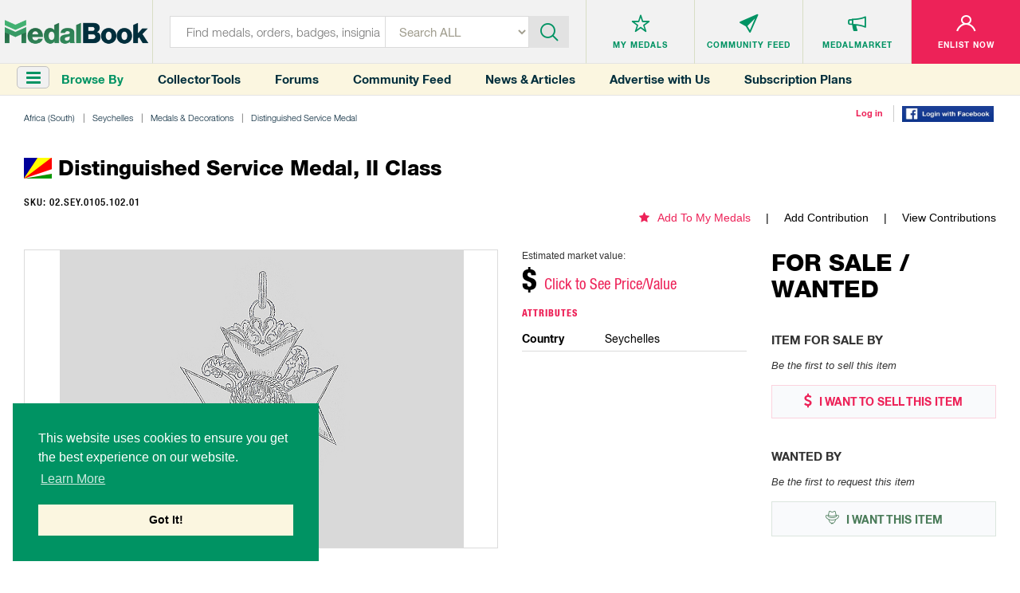

--- FILE ---
content_type: text/html; charset=utf-8
request_url: https://www.medalbook.com/africa-south/seychelles/medals-decorations/distinguished-service-medal/distinguished-service-medal-ii-class-2
body_size: 8027
content:
<!DOCTYPE html>
<html lang="en">
  <script async src="https://www.googletagmanager.com/gtag/js?id=UA-133495694-1"></script>
<script>
    window.dataLayer = window.dataLayer || [];
    function gtag(){dataLayer.push(arguments);}
    gtag('js', new Date());
    gtag('config', 'UA-133495694-1');
</script>

<script>
    var addGoogleEvent = function (eventCategory, eventAction, eventLabel, eventValue, forwardLink = null) {
        gtag('event', eventAction, {
            'event_category': eventCategory,
            'event_label': eventLabel,
            'event_value': eventValue,
        });

        if (forwardLink){
            setTimeout(function(){
                window.open(forwardLink, '_blank').focus();
            }, 500);
        }
    };
</script>

  <head>
    <meta charset="utf-8">
<meta http-equiv="X-UA-Compatible" content="IE=edge">
<meta name="viewport" content="width=device-width, initial-scale=1">
<meta name="format-detection" content="telephone=no">
<meta name="keywords" content="">

<title>MedalBook  - Distinguished Service Medal, II Class</title>

<meta name="twitter:card" value="summary">

<meta property="og:site_name" content="Medalbook">

  <meta property='og:title' content="Distinguished Service Medal, II Class" />

<meta property='og:url' content='https://www.medalbook.com/africa-south/seychelles/medals-decorations/distinguished-service-medal/distinguished-service-medal-ii-class-2' />

<meta property="og:type" content="website" />

  <meta property='og:image' content="https://www.medalbook.com/assets/open_graph_logo-608d034082fa4e2fbf80a70f41788648ab626a6a4f1433834a9cd2ed709d489a.png" />

  <meta name="description" content="The most comprehensive and largest online database and price guide of Military & Historical products. Your Bridge to History.">

  <meta property="og:description" content="There is limited information regarding this item.">

<meta name="csrf-param" content="authenticity_token" />
<meta name="csrf-token" content="+40+Z0KOCXaQHpdxPhhH8KGDxCUrPbVW53o2AezazxQzynarLVVo8r6RWbM2F6xlg9EbvPtTSpIKUh2DqpbyLA==" />

<script>
//<![CDATA[
var AUTH_TOKEN = 'F9qjN67XD9PqKZ/tRb/Qdw4UL4a+U81FbqBtTrGH1jjfnev7wQxuV8SmUS9NsDviLEbwH249MoGDiEbM98vrAA==';
//]]>
</script>
<link rel="stylesheet" media="all" href="/assets/application-6c35aebdb030ee95800e94c85bc5460b154150890d4cd577c39c1348e6034b3f.css" data-turbolinks-track="reload" />

<link rel="apple-touch-icon" sizes="180x180" href="/favicons/apple-touch-icon.png">
<link rel="icon" type="image/png" sizes="32x32" href="/favicons/favicon-32x32.png">
<link rel="icon" type="image/png" sizes="16x16" href="/favicons/favicon-16x16.png">
<link rel="manifest" href="/favicons/site.webmanifest">
<link rel="mask-icon" href="/favicons/safari-pinned-tab.svg" color="#5bbad5">
<link rel="shortcut icon" type="image/x-icon" href="/favicons/favicon.ico?v=2">
<meta name="msapplication-TileColor" content="#ffffff">
<meta name="theme-color" content="#ffffff">

<script async src="//pagead2.googlesyndication.com/pagead/js/adsbygoogle.js"></script>
<script>
    (adsbygoogle = window.adsbygoogle || []).push({
        google_ad_client: "ca-pub-2141212811672724",
        enable_page_level_ads: true
    });
</script>


<link rel="stylesheet" media="screen" href="/assets/products/index-8d1b8c5cd93f5a2dd21f61f1359ce2f92a22143debc3d626a90327863f6dcc2f.css" />

  </head>
  <body class="products-layout products">
    <header>
  
  
</header>


<header>
  <div class="top-layer">
    <div class="header-menu"><a href="javascript:void(0)" class="toggleSideNav">
      <div class="icon"><span></span> <span></span> <span></span></div>
    </a></div>
    <div class="header-logo">
      <a href="/" title="Medals">
        <div class='hidden-xs'>
          <img class="img-responsive" src="/assets/logo-35131758a5e92b8b07d53e13bbcf8e41f8cd6bee1c9629e355c0e86761074f9d.png" alt="Medalbook" title="Medalbook" />
        </div>
        <div class='visible-xs'>
          <img class="img-responsive" src="/assets/logo-mobile-188eb1dfae30c473f8bedb12b1fbcfa366d61372df70715e793d4a21953b6cbf.png" alt="Medalbook" title="Medalbook" />
        </div>
      </a>
    </div>
    <div class="header-info search">
      <div class="header-searchbar">
        <form method="GET" action="/products" class="form-inline" id="searchForm">
          <div class="search-left">
            <input type="text" class="inputstyle" placeholder="Find medals, orders, badges, insignia ..."
                   value="" name="search" id="searchField">
            <input type="hidden" value="" name="maker_type" id="makerTypeField">
            <input type="hidden" value="" name="maker_id" id="makerIdField">
            <select class="selectbox" tabindex="2" name="type">
              <option value="">Search ALL</option>
              <option value="makers">Makers</option>
                <option value="orders">Orders</option>
                <option value="medals_and_decorations">Medals &amp; Decorations</option>
                <option value="badges">Badges</option>
                <option value="insignia">Insignia</option>
                <option value="headgear">Headgear</option>
                <option value="edged_weapons">Edged Weapons</option>
                <option value="documents">Documents</option>
                <option value="uniform_tops">Uniform Tops</option>
                <option value="uniform_bottoms">Uniform Bottoms</option>
                <option value="footwear">Footwear</option>
                <option value="belts_and_buckles">Belts &amp; Buckles</option>
                <option value="buttons">Buttons</option>
                <option value="cyphers_and_devices">Cyphers &amp; Devices</option>
                <option value="flags">Flags</option>
                <option value="other">Other</option>
            </select>
          </div>
          <div class="btn-container">
            <div class="btn-inn">
              <button class="btn" type="submit" id="searchBtn" tabindex="3" title="Submit"><i class='icon-icn-search'></i></button>
            </div>
          </div>
        </form>
      </div>
    </div>

      <div class="header-info header-info--loggedOut">
  <ul>
    <li>
      <div class="info-btn">
        <a href="/favorites" title="Medals">
          <div class="info-btn-inn">
            <div class="info-icon">
              <i class='icon-icn-mymedals'></i>
            </div>
            <p>MY MEDALS</p>
          </div>
        </a>
      </div>
    </li>
    <li>
      <div class="info-btn">
        <a href="/community" title="Community Feed">
          <div class="info-btn-inn">
            <div class="info-icon">
              <i class='icon-icn-mymessages'></i>
            </div>
            <p>COMMUNITY <span class='hidden-sm hidden-xs'>FEED</span></p>
          </div>
        </a>
      </div>
    </li>
    <li>
      <div class="info-btn">
        <a href="/listings" title="MedalMarket">
          <div class="info-btn-inn">
            <div class="info-icon">
              <i class='icon-icn-mycommunity'></i>
            </div>
            <p>MEDALMARKET</p>
          </div>
        </a>
      </div>
    </li>
    <li class='user'>
    <div class="info-btn">
        <a href="/users/sign_up" title="Enlist Now">
          <div class="info-btn-inn">
            <div class="info-icon">
              <i class='icon-icn-myaccount'></i>
            </div>
            <p>ENLIST NOW</p>
          </div>
        </a>
      </div>
    </li>
  </ul>
</div>

  </div>

  <div class="bottom-layer hidden-xs">
    <div class="header-menu">
      <a href="javascript:void(0)" class="toggleSideNav">
        <i class="fa fa-bars"></i>
      </a>
      <div>Browse By</div>
    </div>
    <div class="quick-links hidden-sm">
      <a href="/collector-tools">Collector Tools</a>
      <a href="/forum/">Forums</a>
      <a href="/community">Community Feed</a>
      <a href="/news">News &amp; Articles</a>
      <a href="/advertise_with_us">Advertise with Us</a>
      <a href="/pricing">Subscription Plans</a>
    </div>
    <div class="tools">
        <div><a href="/users/sign_in">Log in</a></div>
        <div><a href="/users/auth/facebook">
  <img src='/assets/facebook-login-3f52d3369bc83f0543646bb8b05fedf7b299bb30cec07494c31d4bb2f0ce1b57.png' width='115px'/>
</a></div>
    </div>
  </div>
</header>



    <div class="clr"></div>

    <div class="container-fluid">
      
      

<div class="row marginRow">
  <div class="col-md-12 col-sm-12 col-xs-12">
    <div class="breadcrumbs">
      <ul class="list-unstyled list-inline list-breadcrumbs"><li><a href="/africa-south">Africa (South)</a></li><li><a href="/africa-south/seychelles-1">Seychelles</a></li><li><a href="/africa-south/seychelles/medals-decorations">Medals & Decorations</a></li><li><a href="/africa-south/seychelles/medals-decorations/distinguished-service-medal">Distinguished Service Medal</a></li><li>Distinguished Service Medal, II Class</li></ul>
    </div>
  </div>
</div>

<div class="productDetailsPage">

  <div class='row marginRow'>
  <div class="col-md-12 col-sm-12 col-xs-12">
    <div class="titleBlock">
      <p class='title'>  <span class="flag-icon flag-icon-sc"></span> Distinguished Service Medal, II Class</p>
    </div>
  </div>
</div>


<div class='row '>
  <div class='col-md-6 col-sm-12 col-xs-12'>
    <p class="sku">
      SKU: 02.SEY.0105.102.01
    </p>
  </div>
  <div class='col-md-6 col-sm-12 col-xs-12 favoriteAndContributions'>
    <ul class='hidden-xs'>
      <li class='addToMyMedals'>
          <a href='/favorites/add?product_id=1492'><i class='fa fa-star'></i>Add To My Medals</a>
      </li>
      <li>
        <a href="/africa-south/seychelles/medals-decorations/distinguished-service-medal/distinguished-service-medal-ii-class-2/edit">Add Contribution</a>
      </li>
      <li>
        <a href="/africa-south/seychelles/medals-decorations/distinguished-service-medal/distinguished-service-medal-ii-class-2/contributions">View Contributions</a>
      </li>
    </ul>
    <div class="productDetails visible-xs">
        <div class="price">
    <p>Estimated market value:</p>
      <h2>$ <span style="color:#ed2258;" onclick='smoothScroll("#versions", 150)'>Click to See Price/Value</span></h2>
  </div>

    </div>
  </div>

</div>



  <div class='row marginRow'>
    <div class='col-lg-9 col-md-9 col-sm-12 col-xs-12'>
      <div class="row">
  <div class="col-md-8 col-sm-6 col-xs-12">
    <div class="imageGalleryWrapper no-border-mobile">
      <ul id="imageGallery">
          <li data-src=''>
            <img class="img-responsive product-img missing-img" src="/assets/add_an_image-d214ded2cd7e8bec5797f6e8ec6528fada9d1f8c68f658bc0a597e563cf335eb.png" alt="Add an image" />
          </li>
      </ul>
    </div>



  </div>
  <div class="col-md-4 col-sm-6 col-xs-12">
    <div class='visible-xs favoriteAndContributions'>
      <ul>
        <li class='addToMyMedals'>
            <a href='/favorites/add?product_id=1492'><i class='fa fa-star'></i>Add To My Medals</a>
        </li>
        <li>
          <a href="/africa-south/seychelles/medals-decorations/distinguished-service-medal/distinguished-service-medal-ii-class-2/edit">Add Contribution</a>
        </li>
        <li>
          <a href="/africa-south/seychelles/medals-decorations/distinguished-service-medal/distinguished-service-medal-ii-class-2/contributions">View Contributions</a>
        </li>
      </ul>
    </div>

    <div class="productDetails">
      <div class='hidden-xs'>
          <div class="price">
    <p>Estimated market value:</p>
      <h2>$ <span style="color:#ed2258;" onclick='smoothScroll("#versions", 150)'>Click to See Price/Value</span></h2>
  </div>

      </div>
      <div class="details">
        <p class='title'>
          Attributes
        </p>

        <ul class='attributes'>
            <li>
              <div class='row'>
                <div class='col-sm-4'>
                  <div class='title'>country</div>
                </div>
                <div class='col-sm-8'>
                  <div class='description'>Seychelles </div>
                </div>
              </div>
            </li>
        </ul>
      </div>
    </div>
  </div>

  <div class="col-md-12 col-sm-12 col-xs-12">
    <div class="historyAndDescription">
      <div class='row'>
        <div class='col-xs-12'>
          <p class='title'>History</p>
          <p class='readMore'>
              <br>There is limited information regarding this item.</br>
          </p></div>
      </div>
    </div>
  </div>

</div>


    </div>

    <div class='col-lg-3 col-md-3 col-sm-12 col-xs-12'>
      <div class='row'>
        <div class='col-xs-12'>
          <div class="marketplace">
  <div class='title'>
    <h2>FOR SALE / WANTED</h2>
  </div>
  <div class="itemSale">
    <h3>Item For Sale By</h3>
      <p class='noItem'>Be the first to sell this item</p>
    <div class="btn-container">
      <a class='sell' href="/user/listings/new?listing_type=offering&amp;product_id=1492" title="I WANT TO SELL THIS ITEM"><i class='fa fa-usd'></i> I WANT TO SELL THIS
        ITEM</a>
    </div>
  </div>
  <div class="itemWanted">
    <h3>Wanted By</h3>
      <p class='noItem'>Be the first to request this item</p>
    <div class="btn-container">
      <a class='want' href="/user/listings/new?listing_type=wanted&amp;product_id=1492" title="I WANT THIS ITEM"><i class='icon-icn-wanted'></i> I WANT THIS ITEM</a>
    </div>
  </div>
</div>

        </div>
        <div class='col-xs-12'>
          <div class='row marginRow' id='googleAdsense_halfPage'>
  <div class='col-sm-12 col-xs-12'>
      <div class='googleAdsense halfPage'>
        <img src='/assets/halfPage_ad-1c0c551f4b28e2a322b49047f21c1c20c7b9ff5bf27dc260da5cb301f19cf68e.png' alt='' class='img-responsive' onload='addGoogleEvent("Display Ad (Half Page)", "ad_loaded", "MedalBook Advertising", 2);'  onclick='addGoogleEvent("Display Ad (Half Page)", "click", "MedalBook Advertising Learn More", 1, "/advertise_with_us" );' />
      </div>
  </div>
</div>

        </div>
      </div>
    </div>

  </div>

  <div class='row '>
    <div class='childGroup' id='versions'>
        <div class='row marginRow'>
  <div class="col-md-12 col-sm-12 col-xs-12">
    <div class="titleBlock">
      <p class='title'>Versions</p>
    </div>
  </div>
</div>


  <div class='col-lg-2 col-md-3 col-sm-4 col-xs-6 childBorder'>
    <div class='miniVersion miniChild'>
      <div class="miniGallery">
  <a href='/africa-south/seychelles/medals-decorations/distinguished-service-medal/distinguished-service-medal-ii-class-2/distinguished-service-medal-ii-class-0'>
  <img class="img-responsive product-img missing-img" src="/assets/add_an_image-d214ded2cd7e8bec5797f6e8ec6528fada9d1f8c68f658bc0a597e563cf335eb.png" alt="Add an image" />
  </a>
</div>


      <div>
        <div class='miniTitle'>
          <h5>Version</h5>
          <h2><a href="/africa-south/seychelles/medals-decorations/distinguished-service-medal/distinguished-service-medal-ii-class-2/distinguished-service-medal-ii-class-0">Distinguished Service Medal, II Class</a></h2>
        </div>
        <ul class="details">
          <li class='price'>
            <h4>Price</h4>
            <p>
                  N/A

            </p>
          </li>
          <li class='composition'>
            <h4>Composition</h4>
            <p></p>
          </li>
          <li class='inscription'>
            <h4>Inscription</h4>
            <p></p>
          </li>
          <li class='size'>
            <h4>Size</h4>
            <p></p>
          </li>
          <li class='maker'>
            <h4>Maker</h4>
            <p> </p>
          </li>
          <li class='remarks'>
            <h4>Version Remarks</h4>
            <p></p>
          </li>
          <li><a href="/africa-south/seychelles/medals-decorations/distinguished-service-medal/distinguished-service-medal-ii-class-2/distinguished-service-medal-ii-class-0">View Item</a></li>
        </ul>
      </div>
    </div>
  </div>


<div class='col-lg-2 col-md-3 col-sm-4 col-xs-6 childBorder'>
  <div class='miniVersion miniChild'>
    
<div class='row marginRow' id='googleAdsense_verticalRectangle'>
  <div class='col-sm-12 col-xs-12'>
      <div class='googleAdsense verticalRectangle'>
        <img src='/assets/advertisements/BDPublish-vertical-rectangle-f893b852acf6aaf800f7f081284e74c191d4304adff7214f2270288f6b6fe786.jpg' alt='' class='img-responsive' onload='addGoogleEvent("Display Ad (Vertical Rectangle)", "ad_loaded", "BD Publishing/Dietrich Maerz", 2 );' onclick='addGoogleEvent("Display Ad (Vertical Rectangle)", "click", "BD Publishing/Dietrich Maerz", 1, "https://bdpublish.com/" );' />
      </div>
  </div>
</div>
  </div>
</div>


    </div>
  </div>


      <div class='row marginRow' id='googleAdsense_leaderboard'>
  <div class='col-sm-12 col-xs-12'>
      <div class='googleAdsense leaderboard hidden-xs'>
        <img src='/assets/advertisements/czernys-a1-0991ab8696dfb03f8283d1f039da5382a56bf7d7b18997ea0878ea10bf601b16.gif' alt='' class='img-responsive' onload='addGoogleEvent("Display Ad (A1)", "ad_loaded", "Czernys International Auction House", 2);' onclick='addGoogleEvent("Display Ad (A1)", "click", "Czernys International Auction House", 1, "https://www.czernys.com/" );' />
      </div>
      <div class='googleAdsense leaderboard visible-xs'>
        <img src='/assets/advertisements/czernys-a1-mob-c8ab5d9ecf7a4f0d14fba8db02df84460071887e2789d83dc8fbdb0e4fc920a9.gif' alt='' class='img-responsive' onclick='addGoogleEvent("Display Ad (A1)", "click", "Czernys International Auction House", 1, "https://www.czernys.com/" );' />
      </div>
  </div>
</div>


  <div class='row '>
    <div class='childGroup'>
    </div>
  </div>

  <div class='row '>
    <div class='childGroup'>
    </div>
  </div>


  <div class='row '>
    <div class='childGroup'>
    </div>
  </div>

  <div class='row '>
    <div class='childGroup'>
    </div>
  </div>

  <div class='row '>
    <div class='childGroup in-wear-group'>
    </div>
  </div>

</div>

<div class="forum-container">

<div class='row marginRow'>
  <div class="col-md-12 col-sm-12 col-xs-12">
    <div class="titleBlock">
      <p class='title'>Comments</p>
    </div>
  </div>
</div>

  <!-- Styles for the forum come from `app/assets/stylesheets/frontend/product/forum.css`-->
  <div class="forum">
    <div class="create-comment-wrapper">
    </div>

    <!--<form class="new-comment" id="newComment" method="post" action="">-->
<!--  <input type="text" class="form-control" name="new_comment[:title]" />-->
<!--  <input type="text" class="form-control" name="new_comment[:content]" />-->
<!--  <input type="submit" class="btn btn-primary" value="Create Comment" />-->
<!--</form>-->

  <p class="alert alert-danger text-center"><a href="/users/sign_in">Sign in</a> to comment and reply.</p>

    

  </div>
</div>








      <div class='hidden-xs'>
        <div class='row marginRow' id='googleAdsense_leaderboard'>
  <div class='col-sm-12 col-xs-12'>
      <div class='googleAdsense leaderboard hidden-xs'>
        <img src='/assets/advertisements/werhmachtMilitaria-a2-726e9bfcf8eaf73e981e8e89ad56f12eac0239e5c21618ac130418584d5345d3.jpg' alt='' class='img-responsive' onload='addGoogleEvent("Display Ad (A2)", "ad_loaded", "Wehrmacht-Militaria", 2);' onclick='addGoogleEvent("Display Ad (A2)", "click", "Wehrmacht-Militaria", 1, "https://wehrmacht-militaria.com/" );' />
      </div>
      <div class='googleAdsense leaderboard visible-xs'>
        <img src='/assets/advertisements/werhmachtMilitaria-a2-mob-7ce0e70b167169aa406e346b2c1bb8adeca747439d395321053a5c4e02615763.jpg' alt='' class='img-responsive' onclick='addGoogleEvent("Display Ad (A2)", "click", "Wehrmacht-Militaria", 1, "https://wehrmacht-militaria.com/" );' />
      </div>
  </div>
</div>
      </div>
      <div class='visible-xs'>
        <div class='row marginRow' id='googleAdsense_inline'>
  <div class='col-sm-12 col-xs-12'>
      <div class='googleAdsense inline'>
        <img src='/assets/advertisements/carstenZeige-inline-22f6c0883393bf5214f35b5d5d8687226e6d450e13ee31388c64ce0f5cc69497.jpg' alt='' class='img-responsive' onload='addGoogleEvent("Display Ad (Inline)", "ad_loaded", "Aucktionhaus Zeige", 2);' onclick='addGoogleEvent("Display Ad (Inline)", "click", "Aucktionhaus Zeige", 1, "https://www.zeige.com/" );' />
      </div>
  </div>
</div>
      </div>
    </div>

    <footer>
  <div class="footer-container">
    <div class="row">
      <div class="col-md-3 col-sm-3">
        <div class="footer-info">
          <h4>MedalBook</h4>
          <ul>
            <li><a href="/about-and-how-to-navigate-medalbook#whatDoWeOffer" title="What do we offer?">What do we offer?</a></li>
            <li><a href="/about-and-how-to-navigate-medalbook#whatWeBelieveIn" title="What we believe In"> What we believe In</a></li>
            <li><a href="/about-and-how-to-navigate-medalbook#howWeCollectData" title="How we Collect Data"> How we Collect Data</a></li>
            <li><a href="/about-and-how-to-navigate-medalbook#howToAdvertise" title="How to Advertise?"> How to Advertise?</a></li>
            <li><a href="/about-and-how-to-navigate-medalbook#howToContribute" title=" How to contribute?"> How to contribute?</a></li>
            <li><a href="/makers">Makers</a></li>
            <li><a href="#" class="coming-soon" title="Our Blog"> Our Blog</a></li>
          </ul>
        </div>
      </div>
      <div class="col-md-3 col-sm-3">
        <div class="footer-info">
          <h4>Organization</h4>
          <ul>
            <li><a href="/about-and-how-to-navigate-medalbook#aboutMedalbook" title="About MedalBook"> About MedalBook</a></li>
            <li><a href="/acknowledgements" title="Acknowledgements">Acknowledgements</a></li>
            <li><a href="/contact_us" title="Contact Us">Contact Us</a></li>
            <li><a href="/terms-and-conditions" title="Terms and Conditions"> Terms And Conditions</a></li>
            <li><a href="/privacy-policy" title="Privacy Policy">Privacy Policy</a></li>
            <li><a href="/community-guidelines" title="Community Guidelines">Community Guidelines</a></li>
            <li><a href="/general-sources" title="General Sources">General Sources</a></li>
          </ul>
        </div>
      </div>
      <div class="col-md-3 col-sm-3">
        <div class="footer-info">
          <h4>Your Account</h4>
          <ul>
              <li><a href="/users/sign_up">enlist now</a></li>
              <li><a href="/users/sign_in">Log In</a></li>
              <li><a href="/favorites">My Medals</a></li>
              <li><a href="/mailbox/inbox">My Messages</a></li>
              <li><a href="/listings" title="MedalMarket">MedalMarket</a></li>
          </ul>
        </div>
      </div>
      <div class="col-md-3 col-sm-3">
        <div class="footer-info social">
          <h4>Follow Us</h4>
          <ul>
            <li><a href="https://www.facebook.com/medalbookinc " title="Facebook" target="_blank"> <img src="/assets/footer-icon1-21e5035954c85d9770b50a73b8e9e0cf478d609eafe60ff6b7849d841766aad0.jpg" alt="Facebook" title="Facebook"> </a></li>
            <li><a href="https://twitter.com/medalbookinc" title="Twitter" target="_blank"> <img src="/assets/footer-icon2-8ffe8f8d16cb63541a7cd6d1fbe5dcc14e868ae9942aa67bf98cc00b849f6b5c.jpg" alt="Twitter" title="Twitter"> </a></li>
            <li><a href="https://www.instagram.com/medalbook_inc/" title="Instagram" target="_blank"> <img src="/assets/footer-icon6-d1ff8a03c15df46e80b3c154a6343c6904528c653ee5daae24eb607c9f2a699f.jpg" alt="Instagram" title="Instagram"> </a></li>
          </ul>

          <span id="siteseal"><script async type="text/javascript" src="https://seal.godaddy.com/getSeal?sealID=noeXX2pGUvco8MWc0oC8YToWsoJZ9c2oeiJNQHce4wOlwqfrpYSdZxJ398op"></script></span>
          
          <div class="copy">
            <p>Copyright &copy; 2026 Medalbook. All rights reserved</p>
          </div>
        </div>
      </div>
    </div>
  </div>
</footer>
<div class='overlay'></div>



    <script src="/assets/application-0fb4f47b99fde6070d2003ee38a8e2259603cc3ceba86c6a4f7343c9076a9151.js" data-turbolinks-track="reload"></script>

    <div id="mySidenav" class="sidenav">
  <div class="nav_top">
    <div class="nav_logo"><img class='img-responsive' src="/assets/menu_logo-55623e2744b34b5137eea25349f1453355e8f045f324080ebc288d9648813b07.png" alt="Medals" title="Medals"></div>
    <div class="nav_close"><a href="javascript:void(0)" class="closebtn closeSideNav"><img src="/assets/close_icon-621ec8f0403b3720fd70498b0155e055936d5a048d0c40c2e732bbac55fcf6f2.png" alt="Close" title="Close"></a></div>
  </div>
  <div class="midel_menu">
    <div id='menuCategories'>
      <p>CATEGORIES</p>
    </div>

    <div id="menuSubCategories">
      <div class="goBack"><a data-id=''>go back</a></div>
      <h2></h2>
      <div class='viewAll'><a data-id='' href=''>View All</a></div>
    </div>

  </div>

  <div class="company_link">
    <p>COMMUNITY</p>
    <ul>
      <li><a href="/listings">MedalMarket</a></li>
      <li><a href="/collector-tools">Collector Tools</a></li>
      <li><a href="/news">News</a></li>
      <li><a href="/forum/">Forums</a></li>
      <li><a href="/community">Community Feed</a></li>
      <li><a href="/about-and-how-to-navigate-medalbook#howToNavigate">How It Works?</a></li>
      <li><a href="/advertise_with_us">Advertise with Us</a></li>
      <li><a href="/pricing">Subscription Plans</a></li>
    </ul>
  </div>

  <div class="company_link account_link">
    <p>ACCOUNT</p>
    <ul>
        <li><a href="/users/sign_up">Enlist Now</a></li>
        <li><a href="/users/sign_in">Log In</a></li>
        <li><a href="/favorites">My Medals</a></li>
        <li><a href="/mailbox/inbox">My Messages</a></li>
    </ul>
  </div>
</div>


    <div id='scrollToTop' onclick='smoothScroll("html,body", 0)'>
  <i class='fa fa-chevron-up'></i>
  <p>Scroll Top</p>
</div>

      <script>
      var readMoreDescription = new ReadMore({
          containerClass: 'readMore',
          charCount: 450,
      });
      $('.tooltip').tooltipster({
          side: 'right',
          trigger: 'custom',
          triggerOpen: {
              mouseenter: true,
              touchstart: true,
              click: true,
          },
          triggerClose: {
              click: true,
          },
          interactive: true
      });
  </script>
  <script>
      $('.comment-image-gallery').each(function (i, e) {
          var id = 'comment-image-gallery-adaptive';
          $(e).attr('id', id + i);
          var selector = '#' + id + i;

          $(selector).lightSlider({
              gallery: false,
              item: 4,
              loop: true,
              thumbItem: 9,
              adaptiveHeight: true,
              slideMargin: 0,
              enableDrag: false,
              currentPagerPosition: 'left',
              onSliderLoad: function (el) {
                  el.lightGallery({
                      selector: selector + ' .lslide',
                      closable: false,
                      download: false,
                      share: false,
                      hash: false,
                      fullscreen: false,
                  });
              }
          });
      });
  </script>
  <script>
      var feedReplier = new FeedReplier({
          scrollToInput: true,
          onlyUpdatePlaceholder: true,
          refreshGrid: function() {}
      });

      var feedReplyUpdater = new FeedReplyUpdater({
          scrollToInput: true,
          deletePath: "/comments/delete",
          refreshGrid: function() {}
      });

      var userReporter = new UserReporter({
          reportButtonClass: 'report-user-btn'
      });
  </script>
  <script>
      window.SideNavInitGroupPath = window.SideNavInitGroupPath || [[835,827,825,21337], 835];
  </script>

  <script>
      $('.miniChild .miniGallery').matchHeight({
          byRow: true,
      });

      $('.miniChild .miniTitle').matchHeight({
          byRow: true,
      });

      $('.miniChild .details .price').matchHeight({
          byRow: true,
      });
      $('.miniChild .details .composition').matchHeight({
          byRow: true,
      });
      $('.miniChild .details .inscription').matchHeight({
          byRow: true,
      });
      $('.miniChild .details .size').matchHeight({
          byRow: true,
      });
      $('.miniChild .details .maker').matchHeight({
          byRow: true,
      });
      $('.miniChild .details .remarks').matchHeight({
          byRow: true,
      });

      $('.miniChild').matchHeight({
          byRow: true,
      });


  </script>

  <script>
      gallery = new Gallery({
          showSliderPhotoSource: true,
          showSliderPhotoLicensing: true,
      });

      viewer = new Viewer({
          type: "Product",
          id: 1492,
          country: 'Seychelles',
          img_src: '<img class="img-responsive product-img missing-img" src="/assets/add_an_image-d214ded2cd7e8bec5797f6e8ec6528fada9d1f8c68f658bc0a597e563cf335eb.png" />',
          path: '/africa-south/seychelles/medals-decorations/distinguished-service-medal/distinguished-service-medal-ii-class-2'
      });
  </script>
  <script>
      var $makerType = $('#makerTypeField');
      var $makerId = $('#makerIdField');
      $(document).on('change', '.maker-select', function () {
          var selectable_type = $(this).find('option:selected').data("selectable_type");
          var valid = selectable_type && this.value;
          $makerType.val(valid ? selectable_type : '');
          $makerId.val(valid ? this.value : '');
      });

      $('#searchForm').submit(function () {
          $(this)
              .find('input')
              .filter(function () {
                  return !this.value;
              })
              .prop('name', '');
      });
  </script>
  <link rel="stylesheet" type="text/css" href="//cdnjs.cloudflare.com/ajax/libs/cookieconsent2/3.1.0/cookieconsent.min.css" />
  <script src="//cdnjs.cloudflare.com/ajax/libs/cookieconsent2/3.1.0/cookieconsent.min.js"></script>
  <script>
      window.addEventListener("load", function(){
          window.cookieconsent.initialise({
              "palette": {
                  "popup": {
                      "background": "#009363"
                  },
                  "button": {
                      "background": "#fbf6e0"
                  }
              },
              "secure": true,
              "position": "bottom-left",
              "content": {
                  "message": "This website uses cookies to ensure you get the best experience on our website. ",
                  "dismiss": "Got It!",
                  "link": "Learn More",
                  "href": "https://www.medalbook.com/privacy-policy"
              }
          })});
  </script>

  <script>
      var sideNav = new FrontendSideNav({
          containerId: 'mySidenav',
          currentGroupId: 835
      });
  </script>

  <script defer src="https://static.cloudflareinsights.com/beacon.min.js/vcd15cbe7772f49c399c6a5babf22c1241717689176015" integrity="sha512-ZpsOmlRQV6y907TI0dKBHq9Md29nnaEIPlkf84rnaERnq6zvWvPUqr2ft8M1aS28oN72PdrCzSjY4U6VaAw1EQ==" data-cf-beacon='{"version":"2024.11.0","token":"f7f86e0806bb4338adbd1f445b54b30a","r":1,"server_timing":{"name":{"cfCacheStatus":true,"cfEdge":true,"cfExtPri":true,"cfL4":true,"cfOrigin":true,"cfSpeedBrain":true},"location_startswith":null}}' crossorigin="anonymous"></script>
</body>
</html>


--- FILE ---
content_type: text/html; charset=utf-8
request_url: https://www.google.com/recaptcha/api2/aframe
body_size: 249
content:
<!DOCTYPE HTML><html><head><meta http-equiv="content-type" content="text/html; charset=UTF-8"></head><body><script nonce="AaksSpdLZFMjIo9Rh89DEw">/** Anti-fraud and anti-abuse applications only. See google.com/recaptcha */ try{var clients={'sodar':'https://pagead2.googlesyndication.com/pagead/sodar?'};window.addEventListener("message",function(a){try{if(a.source===window.parent){var b=JSON.parse(a.data);var c=clients[b['id']];if(c){var d=document.createElement('img');d.src=c+b['params']+'&rc='+(localStorage.getItem("rc::a")?sessionStorage.getItem("rc::b"):"");window.document.body.appendChild(d);sessionStorage.setItem("rc::e",parseInt(sessionStorage.getItem("rc::e")||0)+1);localStorage.setItem("rc::h",'1768824530063');}}}catch(b){}});window.parent.postMessage("_grecaptcha_ready", "*");}catch(b){}</script></body></html>

--- FILE ---
content_type: text/css
request_url: https://www.medalbook.com/assets/products/index-8d1b8c5cd93f5a2dd21f61f1359ce2f92a22143debc3d626a90327863f6dcc2f.css
body_size: 5126
content:
.subcategoriesBar{background:#f2f2f2;display:inline-block;padding:25px;width:100%}.subcategoriesBar>div{height:220px}.subcategoryBar-category{background:white;cursor:pointer}.subcategoryBar-category .subcategoryTitle{background:#ffffff;text-align:center;padding:5px 0;display:inline-block;width:100%;margin-top:6px;color:#009363;font-family:"HelveticaNeueCE-Bold";font-size:12px;font-weight:normal}.subcategoryProduct{width:33%;float:left;height:79px;padding:4px;box-sizing:border-box}.subcategoryProduct .product-img{height:100%;margin:0 auto;-o-object-fit:cover;object-fit:cover}.subcategoryProduct.oneImage,.subcategoryProduct.oneImage img{height:auto;max-height:158px}.subcategoryProduct.oneImage,.subcategoryProduct.twoImage{width:100%}.subcategoryProduct.threeImage,.subcategoryProduct.fourImage{width:50%}.subcategoryProduct.threeImage:last-child{width:100%}.subcategoryProduct.fiveImage:nth-last-child(-n+2){width:50%}.subcategoryBar-category:hover{box-shadow:0 0 3px 4px #fcf6e0}.swiper-button-prev.swiper-button-disabled,.swiper-button-next.swiper-button-disabled{pointer-events:auto}.swiper-button-next,.swiper-container-rtl .swiper-button-prev{background-image:none;background:rgba(0,0,0,0.5);right:0;position:absolute;top:0;width:47px;z-index:10;cursor:pointer;height:87%;margin:0}.swiper-button-prev,.swiper-container-rtl .swiper-button-next{background-image:none;background:rgba(0,0,0,0.5);left:0;position:absolute;top:0;width:47px;z-index:10;cursor:pointer;height:87%;margin:0}.swiper-button-prev::before,.swiper-container-rtl .swiper-button-next::before{content:'\f104';font-family:FontAwesome}.swiper-button-next::before,.swiper-container-rtl .swiper-button-prev::before{content:'\f105';font-family:FontAwesome}.swiper-button-next::before,.swiper-container-rtl .swiper-button-prev::before,.swiper-button-prev::before,.swiper-container-rtl .swiper-button-next::before{color:#ffffff;background-image:none;top:33%;position:absolute;font-size:45px;right:14px}.swiper-container .swiper-pagination-bullets .swiper-pagination-bullet-active{background:#009363}@media (max-width: 767px){.swiper-button-prev,.swiper-button-next,.swiper-pagination-bullets{display:none}}.catalog-layout .titleBlock p{display:inline-block}.catalog-layout .titleBlock .flag-icon.flag-url{width:75px}.catalog-layout .categoryGrid .categoryGroupInfo{display:inline-block;margin-bottom:30px;width:100%}.catalog-layout .categoryGrid .categoryGroupInfo img{height:300px;width:410px;-o-object-fit:contain;object-fit:contain;margin-bottom:15px}.catalog-layout .categoryGrid .categoryGroupInfo p{line-height:25px;font-size:15px}.catalog-layout .categoryGrid .categoryGroupInfo p.tooltip{opacity:1;position:relative}.catalog-layout .categoryGrid .categoryGroupInfo p.licenseSources{display:block;text-align:center}.catalog-layout .categoryGrid .categoryGroupInfo p.licenseSources span.image-licensing,.catalog-layout .categoryGrid .categoryGroupInfo p.licenseSources span.seeSources{font-size:10px;line-height:12px;text-align:center;display:inline-block}.catalog-layout .categoryGrid .categoryGroupInfo p.licenseSources span.tooltip{opacity:1;position:relative}.catalog-layout .categoryGrid .categoryGroupInfo p.licenseSources span.image-licensing:after{content:"|";padding:0 10px}.catalog-layout .categoryGrid .categoryGroupInfo .sources{display:none}.catalog-layout .categoryGrid .categoryGroupInfo .sources.open{display:block}.catalog-layout .categoryGrid .filterAndSort{display:inline-block;width:100%;text-align:center}.catalog-layout .categoryGrid .filterAndSort p{margin-bottom:15px;text-transform:uppercase}.catalog-layout .categoryGrid .filterAndSort ul{display:inline-block}.catalog-layout .categoryGrid .filterAndSort ul li{width:auto;display:inline-block;color:#ed2258;margin:0 20px 10px 20px;margin-bottom:10px}.catalog-layout .categoryGrid .filterAndSort ul li label{color:#009363;cursor:pointer;font-size:15px;text-transform:capitalize;font-family:'HelveticaNeue-Regular';font-weight:400;font-style:normal}.catalog-layout .categoryGrid .filterAndSort ul li label i{margin-bottom:10px;font-size:29px;position:relative;display:block}.catalog-layout .categoryGrid .filterAndSort ul li label:hover,.catalog-layout .categoryGrid .filterAndSort ul li input[type="checkbox"]:checked+label{color:#ed2258}.catalog-layout .categoryGrid .paginationAndCount{display:inline-block;width:100%;margin-top:25px}.catalog-layout .categoryGrid .paginationAndCount>div{height:45px}.catalog-layout .categoryGrid .paginationAndCount .pagination{margin:unset;position:absolute;top:50%;transform:translateY(-50%)}.catalog-layout .categoryGrid .paginationAndCount .countAndSort{float:right;position:relative;top:50%;transform:translateY(-50%)}.catalog-layout .categoryGrid .paginationAndCount .countAndSort p{font-family:'HelveticaNeueCE-Bold';font-weight:700;font-style:normal}.catalog-layout .categoryGrid .productsGrid .product{width:calc(100% / 7);float:left;padding:10px}.catalog-layout .categoryGrid .productsGrid .productState{height:330px}.catalog-layout .categoryGrid .productsGrid .productState .productBorder{background:#fbf6e0;position:relative;background:repeating-linear-gradient(45deg, #e7e3cf, #fbf6e0 2px, #fbf6e0 2px, #fbf6e0 10px)}.catalog-layout .categoryGrid .productsGrid .productState .productBorder .productStateData{display:inline-block;height:auto;width:100%;position:relative;top:45px;text-align:center;padding:10px}.catalog-layout .categoryGrid .productsGrid .productState .productBorder .productStateData .productStateTitle{color:#0d9465;font-family:"HelveticaNeueCE-Bold";font-size:20px;font-weight:normal;text-align:center}.catalog-layout .categoryGrid .productsGrid .productState .productBorder .productStateData .productStateTitle.productStateGroup{font-size:10px;color:#000000;margin-bottom:10px;margin-top:4px;text-transform:uppercase;text-transform:uppercase;font-family:'HelveticaNeue-Regular';font-weight:400;letter-spacing:0.9px}.catalog-layout .categoryGrid .productsGrid .productState .productBorder .productStateViewAllBtn{position:absolute;bottom:20px;display:inline-block;width:100%;left:0;font-size:13px;color:#000000;text-align:center;text-decoration:underline;color:#0d9465}.catalog-layout .categoryGrid .productsGrid .productDisplay .productBorder{border:thin solid #dbdbdb}.catalog-layout .categoryGrid .productsGrid .productDisplay .productImg{border-bottom:thin solid #dbdbdb;padding:10px}.catalog-layout .categoryGrid .productsGrid .productDisplay .productImg img{height:150px;width:auto;-o-object-fit:contain;object-fit:contain}.catalog-layout .categoryGrid .productsGrid .productDisplay .productDetails{text-align:center;padding:15px 5px 20px 5px;border-bottom:thin solid #dbdbdb}.catalog-layout .categoryGrid .productsGrid .productDisplay .productDetails .productCountry,.catalog-layout .categoryGrid .productsGrid .productDisplay .productDetails .productType,.catalog-layout .categoryGrid .productsGrid .productDisplay .productDetails .productTitle{font-size:9px;color:#009363;text-transform:uppercase;font-family:'HelveticaNeue-Regular';font-weight:400;letter-spacing:0.9px;margin-bottom:2px;padding:0 3px}.catalog-layout .categoryGrid .productsGrid .productDisplay .productDetails .productTitle{color:#000000;font-family:"HelveticaNeueCE-Bold";font-size:13px;font-weight:normal;text-transform:capitalize;letter-spacing:0.4px}.catalog-layout .categoryGrid .productsGrid .productDisplay .productButtons{display:inline-block;width:100%;background:#f9fafc;margin:unset}.catalog-layout .categoryGrid .productsGrid .productDisplay .productButtons ul{margin:unset;display:inline-block;width:100%}.catalog-layout .categoryGrid .productsGrid .productDisplay .productButtons ul li{width:calc(100% / 3);text-align:center;display:inline-block;float:left}.catalog-layout .categoryGrid .productsGrid .productDisplay .productButtons ul li i.icon-icn-search{margin-top:1px}.catalog-layout .categoryGrid .paginationAndCount .pagination li.active a{background:#009363;color:#ffffff}.catalog-layout .categoryGrid .paginationAndCount .pagination li a{color:#009363}@media (min-width: 1025px) and (max-width: 1440px){.catalog-layout .categoryGrid .productsGrid .product{width:calc(100% / 5)}}@media (min-width: 768px) and (max-width: 1024px){.catalog-layout .categoryGrid .productsGrid .product{width:calc(100% / 4)}}@media (max-width: 767px){.catalog-layout .categoryGrid .filterAndSort{text-align:left}.catalog-layout .categoryGrid .filterAndSort ul li{margin:0 25px 10px 0}.catalog-layout .categoryGrid .filterAndSort ul li label span{display:none}.catalog-layout .categoryGrid .productsGrid .product{width:100%}.catalog-layout .categoryGrid .productsGrid .productState{height:175px}.catalog-layout .categoryGrid .productsGrid .productState .productBorder .productStateData{top:50%;transform:translateY(-50%)}.catalog-layout .categoryGrid .productsGrid .productState .productBorder .productStateViewAllBtn{position:relative;bottom:unset;margin-top:20px}.catalog-layout .categoryGrid .productsGrid .productDisplay .productImg{border-bottom:unset;width:50%;display:inline-block;float:left}.catalog-layout .categoryGrid .productsGrid .productDisplay .productImg img{height:135px}.catalog-layout .categoryGrid .productsGrid .productDisplay .productDetails{width:50%;text-align:left;border-bottom:unset;word-break:break-word;display:inline-block}.catalog-layout .categoryGrid .paginationAndCount>div{text-align:center}.catalog-layout .categoryGrid .paginationAndCount .pagination{position:relative;top:unset;transform:unset}.catalog-layout .categoryGrid .paginationAndCount .countAndSort{float:unset;position:relative;top:unset;transform:unset}}.textarea-no-resize{box-sizing:border-box;resize:none}.contributionTitle{display:inline-block;position:relative}.contributionTitle h4{display:inline-block}.planDescription{display:inline-block;position:relative;right:-0px;top:0;opacity:1}.planDescription i{color:#ed2258}.planDescription p{opacity:0;pointer-events:none;position:absolute;width:275px;height:auto;top:50%;transform:translateY(-50%);left:30px;background:white;padding:10px;z-index:1;border:thin solid grey}.planDescription p.open{opacity:1}.tooltip_templates{display:none}.swal2-overlay{background-color:rgba(0,0,0,0.4);position:fixed;left:0;right:0;top:0;bottom:0;display:none;z-index:1000}.swal2-modal{background-color:#fff;font-family:"Helvetica Neue", Helvetica, Arial, sans-serif;border-radius:5px;box-sizing:border-box;text-align:center;position:fixed;left:50%;top:50%;margin-top:-200px;max-height:90%;overflow-x:hidden;overflow-y:auto;display:none;z-index:2000}.swal2-modal:focus{outline:none}.swal2-modal.loading{overflow-y:hidden}.swal2-modal h2{color:#575757;font-size:30px;text-align:center;font-weight:600;text-transform:none;position:relative;margin:0;padding:0;line-height:60px;display:block}.swal2-modal hr{height:10px;color:transparent;border:0}.swal2-modal button.styled{color:#fff;border:0;box-shadow:none;font-size:17px;font-weight:500;border-radius:3px;padding:10px 32px;margin:0 5px;cursor:pointer}.swal2-modal button.styled:not(.loading)[disabled]{opacity:.4;cursor:no-drop}.swal2-modal button.styled.loading{box-sizing:border-box;border:4px solid transparent;border-color:transparent;width:40px;height:40px;padding:0;margin:-2px 30px;vertical-align:top;background-color:transparent !important;color:transparent;cursor:default;border-radius:100%;-webkit-animation:rotate-loading 1.5s linear 0s infinite normal;animation:rotate-loading 1.5s linear 0s infinite normal}.swal2-modal button:not(.styled).loading:after{display:inline-block;content:"";margin-left:5px;vertical-align:-1px;height:6px;width:6px;border:3px solid #999;border-right-color:transparent;border-radius:50%;-webkit-animation:rotate-loading 1.5s linear 0s infinite normal;animation:rotate-loading 1.5s linear 0s infinite normal}.swal2-modal .swal2-image{margin:20px auto;max-width:100%}.swal2-modal .swal2-close{font-size:36px;line-height:36px;font-family:serif;position:absolute;top:5px;right:13px;cursor:pointer;color:#cfcfcf;transition:all 0.1s ease}.swal2-modal .swal2-close:hover{color:#d55}.swal2-modal>.swal2-input,.swal2-modal>.swal2-textarea,.swal2-modal>.swal2-select,.swal2-modal>.swal2-radio,.swal2-modal>.swal2-checkbox{display:none}.swal2-content{font-size:18px;text-align:center;font-weight:300;position:relative;float:none;margin:0;padding:0;line-height:normal;color:#555}.swal2-icon{width:80px;height:80px;border:4px solid #808080;border-radius:50%;margin:20px auto 30px;padding:0;position:relative;box-sizing:content-box;cursor:default;-webkit-touch-callout:none;-webkit-user-select:none;-moz-user-select:none;-ms-user-select:none;user-select:none}.swal2-icon.swal2-error{border-color:#f27474}.swal2-icon.swal2-error .x-mark{position:relative;display:block}.swal2-icon.swal2-error .line{position:absolute;height:5px;width:47px;background-color:#f27474;display:block;top:37px;border-radius:2px}.swal2-icon.swal2-error .line.left{transform:rotate(45deg);left:17px}.swal2-icon.swal2-error .line.right{transform:rotate(-45deg);right:16px}.swal2-icon.swal2-warning{font-family:"Helvetica Neue", Helvetica, Arial, sans-serif;color:#f8bb86;border-color:#f8bb86;font-size:60px;line-height:80px;text-align:center}.swal2-icon.swal2-info{font-family:"Open Sans", sans-serif;color:#3fc3ee;border-color:#3fc3ee;font-size:60px;line-height:80px;text-align:center}.swal2-icon.swal2-question{font-family:"Helvetica Neue", Helvetica, Arial, sans-serif;color:#c9dae1;border-color:#c9dae1;font-size:60px;line-height:80px;text-align:center}.swal2-icon.swal2-success{border-color:#a5dc86}.swal2-icon.swal2-success::before,.swal2-icon.swal2-success::after{content:'';border-radius:50%;position:absolute;width:60px;height:120px;background:#fff;transform:rotate(45deg)}.swal2-icon.swal2-success::before{border-radius:120px 0 0 120px;top:-7px;left:-33px;transform:rotate(-45deg);transform-origin:60px 60px}.swal2-icon.swal2-success::after{border-radius:0 120px 120px 0;top:-11px;left:30px;transform:rotate(-45deg);transform-origin:0 60px}.swal2-icon.swal2-success .placeholder{width:80px;height:80px;border:4px solid rgba(165,220,134,0.2);border-radius:50%;box-sizing:content-box;position:absolute;left:-4px;top:-4px;z-index:2}.swal2-icon.swal2-success .fix{width:7px;height:90px;background-color:#fff;position:absolute;left:28px;top:8px;z-index:1;transform:rotate(-45deg)}.swal2-icon.swal2-success .line{height:5px;background-color:#a5dc86;display:block;border-radius:2px;position:absolute;z-index:2}.swal2-icon.swal2-success .line.tip{width:25px;left:14px;top:46px;transform:rotate(45deg)}.swal2-icon.swal2-success .line.long{width:47px;right:8px;top:38px;transform:rotate(-45deg)}.swal2-input,.swal2-textarea,.swal2-select,.swal2-radio,.swal2-checkbox{margin:20px auto}.swal2-input:not([type="file"]),.swal2-textarea{width:100%;box-sizing:border-box;border-radius:3px;border:1px solid #d7d7d7;font-size:18px;box-shadow:inset 0px 1px 1px rgba(0,0,0,0.06);transition:all 0.3s}.swal2-input:not([type="file"]).error,.swal2-textarea.error{border-color:#f06e57 !important}.swal2-input:not([type="file"]):focus,.swal2-textarea:focus{outline:none;box-shadow:0px 0px 3px #c4e6f5;border:1px solid #b4dbed}.swal2-input:not([type="file"]):focus::-moz-placeholder,.swal2-textarea:focus::-moz-placeholder{-moz-transition:opacity 0.3s 0.03s ease;transition:opacity 0.3s 0.03s ease;opacity:0.8}.swal2-input:not([type="file"]):focus:-ms-input-placeholder,.swal2-textarea:focus:-ms-input-placeholder{-ms-transition:opacity 0.3s 0.03s ease;transition:opacity 0.3s 0.03s ease;opacity:0.8}.swal2-input:not([type="file"]):focus::-webkit-input-placeholder,.swal2-textarea:focus::-webkit-input-placeholder{-webkit-transition:opacity 0.3s 0.03s ease;transition:opacity 0.3s 0.03s ease;opacity:0.8}.swal2-input:not([type="file"])::-moz-placeholder,.swal2-textarea::-moz-placeholder{color:#bdbdbd}.swal2-input:not([type="file"]):-ms-input-placeholder,.swal2-textarea:-ms-input-placeholder{color:#bdbdbd}.swal2-input:not([type="file"])::-webkit-input-placeholder,.swal2-textarea::-webkit-input-placeholder{color:#bdbdbd}.swal2-input:not([type="file"]){height:43px;padding:0 12px}.swal2-input[type="file"]{font-size:20px}.swal2-textarea{height:108px;padding:12px}.swal2-select{color:#555;font-size:inherit;padding:5px 10px;min-width:40%;max-width:100%}.swal2-radio{border:0}.swal2-radio label:not(:first-child){margin-left:20px}.swal2-radio input,.swal2-radio span{vertical-align:middle}.swal2-radio input{margin:0 3px 0 0}.swal2-checkbox{color:#555}.swal2-checkbox input,.swal2-checkbox span{vertical-align:middle}.swal2-validationerror{background-color:#f1f1f1;margin:0 -20px;overflow:hidden;padding:10px;color:#797979;font-size:16px;font-weight:300;display:none}.swal2-validationerror::before{content:"!";display:inline-block;width:24px;height:24px;border-radius:50%;background-color:#ea7d7d;color:white;line-height:24px;text-align:center;margin-right:10px}@-webkit-keyframes showSweetAlert{0%{transform:scale(0.7)}45%{transform:scale(1.05)}80%{transform:scale(0.95)}100%{transform:scale(1)}}@keyframes showSweetAlert{0%{transform:scale(0.7)}45%{transform:scale(1.05)}80%{transform:scale(0.95)}100%{transform:scale(1)}}@-webkit-keyframes hideSweetAlert{0%{transform:scale(1);opacity:1}100%{transform:scale(0.5);opacity:0}}@keyframes hideSweetAlert{0%{transform:scale(1);opacity:1}100%{transform:scale(0.5);opacity:0}}.show-swal2{-webkit-animation:showSweetAlert 0.3s;animation:showSweetAlert 0.3s}.show-swal2.no-animation{-webkit-animation:none;animation:none}.hide-swal2{-webkit-animation:hideSweetAlert 0.15s forwards;animation:hideSweetAlert 0.15s forwards}.hide-swal2.no-animation{-webkit-animation:none;animation:none}@-webkit-keyframes animate-success-tip{0%{width:0;left:1px;top:19px}54%{width:0;left:1px;top:19px}70%{width:50px;left:-8px;top:37px}84%{width:17px;left:21px;top:48px}100%{width:25px;left:14px;top:45px}}@keyframes animate-success-tip{0%{width:0;left:1px;top:19px}54%{width:0;left:1px;top:19px}70%{width:50px;left:-8px;top:37px}84%{width:17px;left:21px;top:48px}100%{width:25px;left:14px;top:45px}}@-webkit-keyframes animate-success-long{0%{width:0;right:46px;top:54px}65%{width:0;right:46px;top:54px}84%{width:55px;right:0;top:35px}100%{width:47px;right:8px;top:38px}}@keyframes animate-success-long{0%{width:0;right:46px;top:54px}65%{width:0;right:46px;top:54px}84%{width:55px;right:0;top:35px}100%{width:47px;right:8px;top:38px}}@-webkit-keyframes rotatePlaceholder{0%{transform:rotate(-45deg)}5%{transform:rotate(-45deg)}12%{transform:rotate(-405deg)}100%{transform:rotate(-405deg)}}@keyframes rotatePlaceholder{0%{transform:rotate(-45deg)}5%{transform:rotate(-45deg)}12%{transform:rotate(-405deg)}100%{transform:rotate(-405deg)}}.animate-success-tip{-webkit-animation:animate-success-tip 0.75s;animation:animate-success-tip 0.75s}.animate-success-long{-webkit-animation:animate-success-long 0.75s;animation:animate-success-long 0.75s}.swal2-icon.swal2-success.animate::after{-webkit-animation:rotatePlaceholder 4.25s ease-in;animation:rotatePlaceholder 4.25s ease-in}@-webkit-keyframes animate-error-icon{0%{transform:rotateX(100deg);opacity:0}100%{transform:rotateX(0deg);opacity:1}}@keyframes animate-error-icon{0%{transform:rotateX(100deg);opacity:0}100%{transform:rotateX(0deg);opacity:1}}.animate-error-icon{-webkit-animation:animate-error-icon 0.5s;animation:animate-error-icon 0.5s}@-webkit-keyframes animate-x-mark{0%{transform:scale(0.4);margin-top:26px;opacity:0}50%{transform:scale(0.4);margin-top:26px;opacity:0}80%{transform:scale(1.15);margin-top:-6px}100%{transform:scale(1);margin-top:0;opacity:1}}@keyframes animate-x-mark{0%{transform:scale(0.4);margin-top:26px;opacity:0}50%{transform:scale(0.4);margin-top:26px;opacity:0}80%{transform:scale(1.15);margin-top:-6px}100%{transform:scale(1);margin-top:0;opacity:1}}.animate-x-mark{-webkit-animation:animate-x-mark 0.5s;animation:animate-x-mark 0.5s}@-webkit-keyframes pulse-warning{0%{border-color:#f8d486}100%{border-color:#f8bb86}}@keyframes pulse-warning{0%{border-color:#f8d486}100%{border-color:#f8bb86}}.pulse-warning{-webkit-animation:pulse-warning 0.75s infinite alternate;animation:pulse-warning 0.75s infinite alternate}@-webkit-keyframes rotate-loading{0%{transform:rotate(0deg)}100%{transform:rotate(360deg)}}@keyframes rotate-loading{0%{transform:rotate(0deg)}100%{transform:rotate(360deg)}}.swal2-popup{font-size:1.4rem !important}.forum .wrapper{width:100%;font-family:sans-serif;color:#555;font-size:14px;line-height:24px}.forum .wrapper .tabs{margin:0}.forum .tabs li{float:left;width:20%}.forum .tabs li:not(:last-child){border-right:thin solid rgba(0,0,0,0.1)}.forum .tabs a{display:block;text-align:center;text-decoration:none;text-transform:uppercase;color:#888;padding:20px 0;border-bottom:2px solid #888;background:#f7f7f7;font-family:'HelveticaNeueCE-Bold';font-weight:700}.forum .tabs a i{margin-right:10px;font-size:18px}.forum .tabs a:hover,.forum .tabs a.active{background:#009363;color:#ffffff}.forum .tabgroup>div{box-shadow:0 3px 10px rgba(0,0,0,0.3);padding-top:20px}.forum .wrapper .tabgroup .row{margin:0 0 20px 0;border-bottom:thin solid rgba(0,0,0,0.1);padding-bottom:20px}.forum .wrapper .tabgroup img.product-img{max-height:180px}.forum .wrapper .tabgroup p.title{font-size:13px;font-family:'HelveticaNeueCE-Bold';font-weight:700;margin-bottom:10px}.forum .wrapper .tabgroup p.description{font-size:11px;font-family:'HelveticaNeue-Regular';font-weight:400;line-height:16px}.forum .wrapper .tabgroup p.user,.forum .wrapper .tabgroup p.location{font-size:12px;font-family:'HelveticaNeueCE-Bold';font-weight:700}.forum .wrapper .tabgroup p.user span,.forum .wrapper .tabgroup p.location span{font-family:'HelveticaNeue-Regular';font-weight:400;margin-left:5px}.forum .wrapper .tabgroup p.price{font-size:14px;font-family:'HelveticaNeueCE-Bold';font-weight:700}.forum .wrapper .tabgroup p span a{text-decoration:underline;color:#000000}.forum .forum-comments th{text-transform:uppercase;font-weight:900}.forum .community-forum-img{height:40px;width:40px}.forum .forum-comments th,.forum .forum-comments td{text-align:left;padding-top:16px;padding-bottom:16px}.forum-container{margin-top:2em}.forum-container .title h1{text-transform:uppercase;font-family:'HelveticaNeueCE-Bold';font-weight:700}.forum-container .pageHeader{margin-bottom:50px}@media only screen and (max-width: 768px){.forum .wrapper .tabgroup img.product-img{margin-bottom:20px}.forum .tabs li{width:33%}}.products-layout .productDetailsPage .lastUpdate,.products-layout .productDetailsPage .sku,.products-layout .productDetailsPage .category{color:#000;font-size:13px;font-family:'HelveticaNeue MediumCond';letter-spacing:1px}.products-layout .productDetailsPage .favoriteAndContributions{display:inline-block;width:100%;text-align:right}.products-layout .productDetailsPage .favoriteAndContributions ul li{width:auto;display:inline-block}.products-layout .productDetailsPage .favoriteAndContributions ul li a{color:#000000}.products-layout .productDetailsPage .favoriteAndContributions ul li.addToMyMedals a{color:#ed2258}.products-layout .productDetailsPage .favoriteAndContributions ul li.addToMyMedals a i{margin-right:10px}.products-layout .productDetailsPage .favoriteAndContributions ul li:not(:last-child):after{content:'|';color:#000000;margin:0 15px}.products-layout .productDetailsPage .favoriteAndContributions .productDetails .price{margin-bottom:unset}.products-layout .productDetailsPage .photoSource{text-align:left;font-size:9px;font-family:'Helvetica Neue italic';font-weight:400;font-style:italic}.products-layout .productDetailsPage .photoSource .tooltip{opacity:1;display:inline-block;position:relative;font-size:9px;font-family:'Helvetica Neue italic';font-weight:400;font-style:italic}.products-layout .productDetailsPage .lSAction>a{font-size:20px;color:black}.products-layout .productDetailsPage .lSAction a.lSNext:before{content:'\f105';font-family:'fontawesome';float:right}.products-layout .productDetailsPage .lSAction a.lSPrev:before{content:'\f104';font-family:'fontawesome';float:left}.products-layout .productDetailsPage .imageGalleryWrapper{height:500px}.products-layout .productDetailsPage .mainGallery{height:100%}.products-layout .productDetailsPage .lSSlideWrapper{height:75%;border:thin solid #dbdbdb;margin-bottom:18px}.products-layout .productDetailsPage .lSSlideWrapper #imageGallery{height:100%}.products-layout .productDetailsPage .lSSlideWrapper #imageGallery li{height:100%;text-align:center;position:relative}.products-layout .productDetailsPage .lSSlideWrapper #imageGallery li .product-img{padding:10px;max-height:400px;position:absolute;top:0;bottom:0;left:0;right:0;margin:auto}.products-layout .productDetailsPage .lSGallery{margin-top:20px}.products-layout .productDetailsPage .lSGallery li{padding:7px}.products-layout .productDetailsPage .lSGallery li.active{padding:unset;border-radius:unset;border:thin solid #ed2258}.products-layout .productDetailsPage .productDetails .price{margin-bottom:15px}.products-layout .productDetailsPage .productDetails .price p{font-size:12px}.products-layout .productDetailsPage .productDetails .price h2{font-size:36px;color:#000;font-family:'HelveticaNeue-HeavyCond';font-weight:500}.products-layout .productDetailsPage .productDetails .price h2 span{font-size:19px;font-family:'HelveticaNeue-Condensed';cursor:pointer}.products-layout .productDetailsPage .productDetails .price.hiddenPrice h2{line-height:36px;display:inline-block;float:left;margin-right:10px}.products-layout .productDetailsPage .productDetails .price.hiddenPrice p{font-size:15px;line-height:36px}.products-layout .productDetailsPage .productDetails .details>.title{font-size:12px;color:#ed2258;font-family:'HelveticaNeue-HeavyCond', sans-serif;font-weight:500;padding-bottom:4px;margin-top:0;margin-bottom:0;letter-spacing:1px;text-transform:uppercase;margin-bottom:10px}.products-layout .productDetailsPage .productDetails .details .attributes li{border-bottom:thin solid #dbdbdb;margin-bottom:5px;padding-bottom:5px}.products-layout .productDetailsPage .productDetails .details .attributes li .title{font-family:'HelveticaNeueCE-Bold';font-weight:700;font-size:14px;color:#000;text-transform:capitalize}.products-layout .productDetailsPage .productDetails .details .attributes li .description{font-family:'HelveticaNeue-Regular';font-size:14px;color:#000;-ms-word-wrap:break-word;word-wrap:break-word}.products-layout .productDetailsPage .historyAndDescription{margin-top:20px}.products-layout .productDetailsPage .historyAndDescription .row>div{margin-bottom:20px}.products-layout .productDetailsPage .historyAndDescription .title{font-size:22px;margin-bottom:10px;font-family:'HelveticaNeueCE-Bold';font-weight:700}.products-layout .productDetailsPage .historyAndDescription .readMore{margin-bottom:10px;overflow:hidden}.products-layout .productDetailsPage .childGroup{display:inline-block;width:100%}.products-layout .productDetailsPage .childGroup .title{border-top:thin solid #000000;padding-top:15px;margin-bottom:25px}.products-layout .productDetailsPage .childGroup .childBorder{border-right:thin solid #f3f4f5;border-bottom:thin solid #f3f4f5}.products-layout .productDetailsPage .childGroup .childBorder:nth-child(6n+1){border-right:none}.products-layout .productDetailsPage .childGroup .miniChild{margin-bottom:50px;padding:10px}.products-layout .productDetailsPage .childGroup .miniChild .miniGallery img{max-height:150px}.products-layout .productDetailsPage .childGroup .miniChild .miniTitle{margin-top:20px}.products-layout .productDetailsPage .childGroup .miniChild .miniTitle h5{margin-bottom:5px;color:#009363;font-size:7px;text-transform:uppercase;font-family:'HelveticaNeue-Regular';font-weight:400;letter-spacing:0.9px}.products-layout .productDetailsPage .childGroup .miniChild .miniTitle h5.tooltip{opacity:1;position:relative}.products-layout .productDetailsPage .childGroup .miniChild .miniTitle h2{font-family:"HelveticaNeue-heavy";font-size:15px;text-transform:uppercase;line-height:20px}.products-layout .productDetailsPage .childGroup .miniChild .miniTitle h2 a{color:#000}.products-layout .productDetailsPage .childGroup .miniChild .details{margin-top:20px}.products-layout .productDetailsPage .childGroup .miniChild .details li{margin-bottom:10px;min-height:20px}.products-layout .productDetailsPage .childGroup .miniChild .details li h4{color:#000000;font-family:"HelveticaNeueCE-Bold";font-size:13px;font-weight:normal}.products-layout .productDetailsPage .childGroup .miniChild .details li p{color:#000000;font-size:13px;font-family:'HelveticaNeue-Regular';font-weight:400;-ms-word-wrap:break-word;word-wrap:break-word}.products-layout .productDetailsPage .childGroup .miniChild .details li a{color:#ed2258}.products-layout .productDetailsPage .marketplace .title{color:#000;font-family:"HelveticaNeue-heavy";font-size:28px;text-transform:uppercase}.products-layout .productDetailsPage .marketplace .noItem{font-style:italic;font-size:13px;margin-bottom:15px}.products-layout .productDetailsPage .marketplace .itemSale table>thead>tr>td a.viewLink{color:#ed2258;text-transform:uppercase}.products-layout .productDetailsPage .marketplace .itemSale table>thead>tr>td a.viewLink{color:#009363;text-transform:uppercase}.products-layout .productDetailsPage .marketplace .itemSale,.products-layout .productDetailsPage .marketplace .itemWanted{margin-top:40px}.products-layout .productDetailsPage .marketplace .itemSale h3,.products-layout .productDetailsPage .marketplace .itemWanted h3{font-size:15px;font-family:'HelveticaNeueCE-Bold';margin-bottom:15px;text-transform:uppercase}.products-layout .productDetailsPage .marketplace .itemSale table a,.products-layout .productDetailsPage .marketplace .itemWanted table a{text-decoration:none;color:#000000}.products-layout .productDetailsPage .marketplace .itemSale table>thead>tr>th,.products-layout .productDetailsPage .marketplace .itemWanted table>thead>tr>th{font-weight:700;padding:8px 8px 8px 0}.products-layout .productDetailsPage .marketplace .itemSale table>thead>tr>td,.products-layout .productDetailsPage .marketplace .itemWanted table>thead>tr>td{padding:8px 8px 8px 0}.products-layout .productDetailsPage .marketplace .btn-container a{background:white;padding:10px 0;border:thin solid #fbd3de;text-align:center;width:100%;display:inline-block;text-decoration:none;font-family:'HelveticaNeueCE-Bold';font-weight:700;background:#f9fafc}.products-layout .productDetailsPage .marketplace .btn-container a.sell{color:#ed2258;border:thin solid #fbd3de}.products-layout .productDetailsPage .marketplace .btn-container a.want{color:#4b7c5a;border:thin solid #dbe5de}.products-layout .productDetailsPage .marketplace .btn-container a i{font-size:18px;margin-right:5px}@media (max-width: 1199px){.products-layout .productDetailsPage .childGroup .childBorder:nth-child(6n+1){border-right:thin solid #f3f4f5}.products-layout .productDetailsPage .childGroup .childBorder:nth-child(4n+1){border-right:none}}@media (max-width: 991px){.products-layout .productDetailsPage .childGroup .childBorder:nth-child(6n+1){border-right:none}.products-layout .productDetailsPage .childGroup .childBorder:nth-child(4n+1){border-right:thin solid #f3f4f5}.products-layout .productDetailsPage .childGroup .childBorder:nth-child(3n+1){border-right:none}}@media (max-width: 767px){.products-layout .productDetailsPage .photoSource{margin-bottom:10px}.products-layout .productDetailsPage .favoriteAndContributions{text-align:left;margin:10px 0}.products-layout .productDetailsPage .favoriteAndContributions li:first-child{margin-bottom:10px;display:block;width:100%}.products-layout .productDetailsPage .favoriteAndContributions li:first-child:after{content:unset}.products-layout .productDetailsPage .childGroup .childBorder:nth-child(6n+1){border-right:thin solid #f3f4f5}.products-layout .productDetailsPage .childGroup .childBorder:nth-child(4n+1){border-right:none}.products-layout .productDetailsPage .childGroup .childBorder:nth-child(3n+1){border-right:thin solid #f3f4f5}.products-layout .productDetailsPage .childGroup .childBorder:nth-child(2n+1){border-right:none}.products-layout .productDetailsPage .imageGalleryWrapper{height:auto}.products-layout .productDetailsPage .imageGalleryWrapper.no-border-mobile .lSSlideWrapper{border:0}.products-layout .productDetailsPage .lSSlideWrapper{height:auto}.products-layout .productDetailsPage .lSSlideWrapper #imageGallery{height:auto}.products-layout .productDetailsPage .lSSlideWrapper #imageGallery li{height:auto;position:relative}.products-layout .productDetailsPage .lSSlideWrapper #imageGallery li .product-img{position:relative;top:auto;bottom:auto;left:auto;right:auto}}.products-layout .categoryGroupInfo{margin-bottom:30px}.products-layout .categoryGroupInfo img{height:300px;width:auto;margin:0 auto;border:thin solid rgba(0,0,0,0.2)}.products-layout .categoryGroupInfo p{line-height:28px;font-size:17px;padding-left:10px}


--- FILE ---
content_type: image/svg+xml
request_url: https://www.medalbook.com/assets/flags/4x3/sc-0b20cee0230c5c33671bf846a8bf099bc023ed52dec18b9f2dba241492117de0.svg
body_size: 234
content:
<?xml version="1.0" encoding="UTF-8" standalone="no"?>
<svg id="svg548" xmlns:rdf="http://www.w3.org/1999/02/22-rdf-syntax-ns#" xmlns="http://www.w3.org/2000/svg" height="480" width="640" version="1" y="0" x="0" xmlns:cc="http://creativecommons.org/ns#" xmlns:dc="http://purl.org/dc/elements/1.1/">
 <metadata id="metadata3043">
  <rdf:RDF>
   <cc:Work rdf:about="">
  <dc:format>image/svg+xml</dc:format>
  <dc:type rdf:resource="http://purl.org/dc/dcmitype/StillImage"/>
   </cc:Work>
  </rdf:RDF>
 </metadata>
 <defs id="defs550">
  <clipPath id="clipPath15459" clipPathUnits="userSpaceOnUse">
   <rect id="rect15461" fill-opacity="0.67" height="512" width="682.67" y=".000011991" x="0"/>
  </clipPath>
 </defs>
 <g id="flag" fill-rule="evenodd" clip-path="url(#clipPath15459)" transform="matrix(.93750 0 0 .93750 0 -.000011241)" stroke-width="1pt">
  <rect id="rect551" height="512" width="992.13" y=".000013059" x="0" fill="#f00"/>
  <path id="path552" d="m0 512 992.12-170.67v170.67h-992.12z" fill="#090"/>
  <path id="path553" d="m0 512 992.12-341.33v170.67l-992.12 170.66z" fill="#fff"/>
  <path id="path554" d="m0 512v-512h330.71l-330.71 512z" fill="#009"/>
  <path id="path555" d="m0 512 330.71-512h330.71l-661.42 512z" fill="#ff0"/>
 </g>
</svg>
